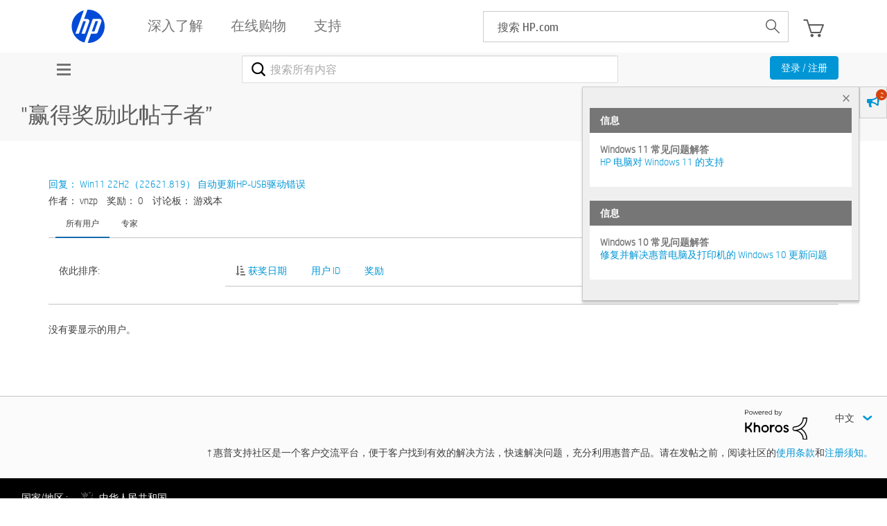

--- FILE ---
content_type: text/html; charset=UTF-8
request_url: https://h30471.www3.hp.com/t5/kudos/messagepage/board-id/Gaming/message-id/80193
body_size: 1911
content:
<!DOCTYPE html>
<html lang="en">
<head>
    <meta charset="utf-8">
    <meta name="viewport" content="width=device-width, initial-scale=1">
    <title></title>
    <style>
        body {
            font-family: "Arial";
        }
    </style>
    <script type="text/javascript">
    window.awsWafCookieDomainList = ['hpcn.lithium.com','h30471.www3.hp.com'];
    window.gokuProps = {
"key":"AQIDAHjcYu/GjX+QlghicBgQ/7bFaQZ+m5FKCMDnO+vTbNg96AH4rNVz6su/VZEN8ZENhuRFAAAAfjB8BgkqhkiG9w0BBwagbzBtAgEAMGgGCSqGSIb3DQEHATAeBglghkgBZQMEAS4wEQQMHtBCXf9B+pJ2/29OAgEQgDukEVPElPDYSfamSrvyxPl7iEpF7msKJ+X2JcVoiD6/fFu/+yi7EHB5AmsWBhRVTr/y925s7dcBY+6fsg==",
          "iv":"A6x+RgCKygAAJSLV",
          "context":"J7sEUIAE/dZtpOua2Vm57AqCztr1Met/YEzcU5x2CZQcnoLUVi2I6ZgbakVe8hyYc/w0+y6+X0zLyoi8VPYz6AmOyUYdLhsKeygEvFN5YVAVFIdyUJS0RRBx/SrzalrZwO2PcKIsaSL+iT8BPlVknW9D1HwrrU6jNzJxIjt2OuURnBNL6c0vSvZgYThpap2eBna56Cn6zHupiPbH5G3USgOdBVi3wCsssBYI6vhZV8kvIaTO3gqOp2I5RfqT1NAzPwIN5rXXbscOT17pfihh7HSs0kKd5ICB/AyiFFEb+cWtqLSgYsHa86tyhiLrh9hSqhABQsOkMJCXzh5B6mA+OrAuUqxHR5eZbKV0vsLin3m9bblWrTyA5kkmC2kmnNu5wo5xQL5qcRZR+8cMqo63BfCbKZP+XQtw"
};
    </script>
    <script src="https://bc0439715fa6.967eb88d.us-east-2.token.awswaf.com/bc0439715fa6/984386cd7cd5/7774772a9541/challenge.js"></script>
</head>
<body>
    <div id="challenge-container"></div>
    <script type="text/javascript">
        AwsWafIntegration.saveReferrer();
        AwsWafIntegration.checkForceRefresh().then((forceRefresh) => {
            if (forceRefresh) {
                AwsWafIntegration.forceRefreshToken().then(() => {
                    window.location.reload(true);
                });
            } else {
                AwsWafIntegration.getToken().then(() => {
                    window.location.reload(true);
                });
            }
        });
    </script>
    <noscript>
        <h1>JavaScript is disabled</h1>
        In order to continue, we need to verify that you're not a robot.
        This requires JavaScript. Enable JavaScript and then reload the page.
    </noscript>
</body>
</html>